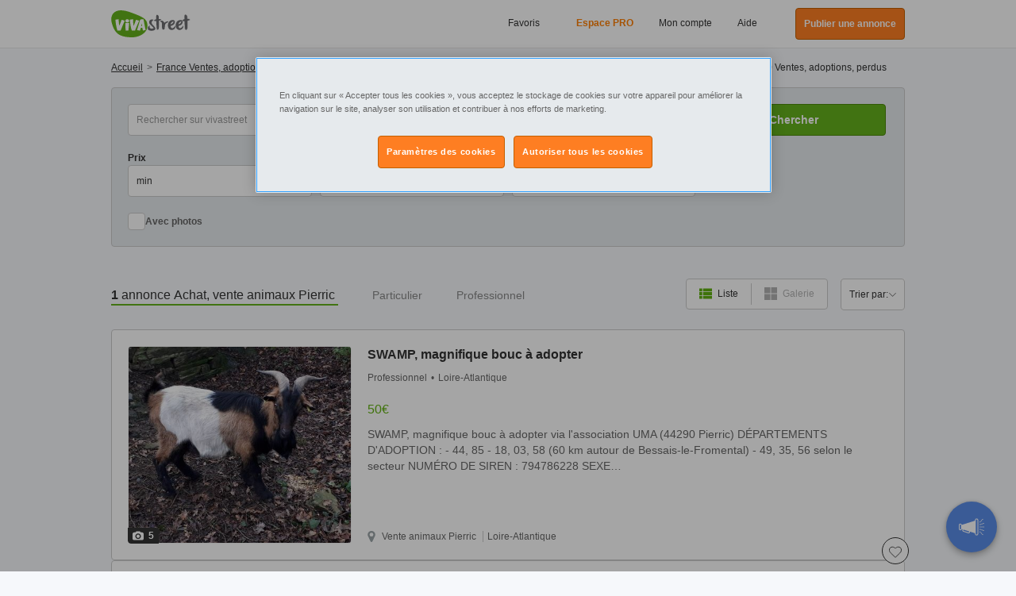

--- FILE ---
content_type: application/x-javascript; charset=UTF-8
request_url: https://www.vivastreet.com/script/captions.php?cache=0qUeL
body_size: 10993
content:
var __vs_captions ={};__vs_captions['verification_manage_title']="verification_manage_title";__vs_captions['verification_manage_text']="verification_manage_text";__vs_captions['account_verification_page_learn_more']="account_verification_page_learn_more";__vs_captions['verification_manage_list_1']="verification_manage_list_1";__vs_captions['verification_manage_list_2']="verification_manage_list_2";__vs_captions['verification_manage_cta']="verification_manage_cta";__vs_captions['register_validate_data']="Nous validons vos informations";__vs_captions['register_validate_email_dupe']="Cette adresse email existe déjà dans notre système. Veuillez vous identifier sur la page \"Mon compte\".";__vs_captions['register_error_msg_email']="Tapez une adresse mail valide";__vs_captions['register_error_msg_email_confirm']="Les 2 adresses ne correspondent pas";__vs_captions['register_error_msg_pass']="Tapez un mot de passe valide";__vs_captions['register_error_msg_username']="Vous devez choisir un nom d\'utilisateur/pseudo";__vs_captions['register_error_msg_captcha']="Les chiffres de sécurité ne correspondent pas à celles de l\'image";__vs_captions['register_validate_msg_holder']="Nous validons votre enregistrement";__vs_captions['register_login_msg_holder']="Connection en cours";__vs_captions['register_msg_holder']="Nous validons votre enregistrement";__vs_captions['register_registering_msg']="Nous validons votre enregistrement";__vs_captions['register_success']="register_success";__vs_captions['register_failed']="Echec";__vs_captions['send_to_friend_success']="Votre message a été envoyé avec succès !";__vs_captions['send_to_friend_sending']="Nous envoyons votre message...";__vs_captions['send_to_friend_error']="Une erreur inattendue et survenue, le message n\'a pu être envoyé";__vs_captions['send_reply_success']="send_reply_success";__vs_captions['send_reply_sending']="Votre message est envoyé";__vs_captions['send_reply_error']="send_reply_error";__vs_captions['send_reply_validation']="Validation";__vs_captions['postform_register']="Nous créons votre compte";__vs_captions['postform_register_dupe_email']="Cette adresse email existe déjà dans notre système. Veuillez vous identifier sur la page \"Mon compte\".";__vs_captions['postform_register_mail_posting']="Votre adresse email est incorrecte.";__vs_captions['postform_register_mismatch_email']="Les 2 adresses ne correspondent pas";__vs_captions['postform_register_pseudo_posting']="Utilisez uniquement : lettres minuscules, chiffres et tirets du bas/souligné. Commencez par une lettre. Minimum 3 caractères.";__vs_captions['postform_register_dupe_username_suggest']="Ce nom d\'utilisateur/pseudo existe déjà. Voici une liste de noms d\'utilisateurs disponibles :";__vs_captions['postform_register_pass_posting']="Veuillez saisir entre 12 et 32 caractères.";__vs_captions['postform_register_pass_posting2']="Les mots de passes entrés ne sont pas les mêmes.";__vs_captions['postform_register_captcha']="Le cryptogramme que vous avez entré n\'est pas bon.";__vs_captions['postform_register_error']="Il y a une erreur dans les infos relatives à votre compte";__vs_captions['postform_login']="postform_login";__vs_captions['postform_login_mail_posting']="Cette adresse ne correspond à aucun compte";__vs_captions['postform_login_pass_posting']="postform_register_pass_posting";__vs_captions['postform_login_captcha']="postform_login_captcha";__vs_captions['postform_login_error']="Les identifiants ne sont pas corrects";__vs_captions['postform_login_invalid_email_pass']="Cette adresse ne correspond à aucun compte";__vs_captions['postform_logged_in']="Vous êtes connecté";__vs_captions['postform_validate']="Nous validons votre annonce...";__vs_captions['postform_validate_postingprovince']="Vous devez choisir une province.";__vs_captions['postform_validate_postingregion']="Vous devez choisir une ville.";__vs_captions['postform_uploading']="Nous sauvegardons votre annonce et photos";__vs_captions['postform_validate_error']="Ceci est un champ obligatoire";__vs_captions['postform_success']="Succès !";__vs_captions['postform_errors_found']="Erreurs détectées !";__vs_captions['posting_select_previous']="Sélectionnez une option ci-dessus";__vs_captions['flag_classified_pending']="Votre alerte est envoyée à nos modérateurs";__vs_captions['flag_classified_error']="Une erreur est survenue. Veuillez essayer à nouveau.";__vs_captions['flag_classified_success']="Merci de nous avoir aidé a modérer Vivastreet!";__vs_captions['forgot_password_sending']="Nous envoyons l\'information";__vs_captions['forgot_password_error']="Votre adresse email n\'est pas enregistrée dans notre système. Vérifiez si celle-ci est écrite correctement.";__vs_captions['forgot_password_success']="Un email vous a été envoyé !";__vs_captions['add_comment_sending']="add_comment_sending";__vs_captions['add_comment_success']="Succes!";__vs_captions['add_comment_error']="add_comment_error";__vs_captions['add_comment_validate']="Nous validons votre commentaire";__vs_captions['add_comment_message_long']="Votre commentaire est trop long !";__vs_captions['delete_comment_deleting']="Nous supprimons le commentaire";__vs_captions['delete_comment_success']="Le commentaire n\'est plus sur votre annonce";__vs_captions['delete_comment_failed']="Le commentaire n\'a pu être supprimé. Essayez à nouveau.";__vs_captions['account_send_confirmation_loading']="Chargement en cours";__vs_captions['lb_loading_header']="Chargement du formulaire";__vs_captions['lb_loading_message']="lb_loading_message";__vs_captions['lb_login_loading']="Nous vérifions vos identifiants";__vs_captions['lb_login_failed']="Les identifiants ne sont pas corrects";__vs_captions['lb_login_success']="Vous êtes connecté";__vs_captions['lb_login_validate_email']="postform_login_invalid_email_pass";__vs_captions['lb_logout_header']="lb_logout_header";__vs_captions['lb_logout_success']="Vous êtes déconnecté";__vs_captions['lb_logout_loading']="Nous vous déconnectons";__vs_captions['lb_alert_step1_title']="Créez votre alerte mail";__vs_captions['lb_alert_step2_title']="lb_alert_step2_title";__vs_captions['lb_alert_step3_title']="lb_alert_step3_title";__vs_captions['lb_alert_step4_title']="Presque terminé!";__vs_captions['lb_alert_step1_subtitle']="CREER UNE ALERTE, c\'est simple, rapide, gratuit !";__vs_captions['lb_alert_step2_subtitle']="lb_alert_step2_subtitle";__vs_captions['lb_alert_step3_subtitle']="lb_alert_step3_subtitle";__vs_captions['lb_alert_step4_subtitle']="Choisissez la fréquence de votre alerte";__vs_captions['lb_continue']="Créer une alerte";__vs_captions['lb_cancel']="Annuler";__vs_captions['lb_alert_title']="Créez une alerte !";__vs_captions['lb_edit_alert_title']="Modifier votre alerte";__vs_captions['lb_status']="Statut";__vs_captions['lb_header_confirm']="Confirmer";__vs_captions['lb_pending_modification']="En attente de modification";__vs_captions['alert_choose_category']="Sélectionnez une catégorie";__vs_captions['login_logged_msg']="Vous êtes identifié";__vs_captions['login_validate_data']="Nous vérifions vos identifiants";__vs_captions['login_email_error']="Cette adresse mail est introuvable";__vs_captions['login_password_error']="Ce mot de passe ne correspond pas à l\'adresse mail";__vs_captions['login_email_validate_error']="Entrez votre adresse email";__vs_captions['login_password_validate_error']="Entrez votre mot de passe.";__vs_captions['login_popup_logged_in']="Vous êtes connecté";__vs_captions['login_popup_logging_in']="Nous vérifions vos identifiants";__vs_captions['login_success']="Succès !";__vs_captions['login_failed']="Echec !";__vs_captions['login_validate']="Nous vérifions vos identifiants";__vs_captions['authorize_invalid_email']="Entrez une adresse email valide.";__vs_captions['authorize_invalid_password']="Veuillez vérifier les exigences en matière de mot de passe ci-dessus.";__vs_captions['authorize_invalid_username']="Min 2 caractères, max 15";__vs_captions['authorize_invalid_civility']="Civilité";__vs_captions['authorize_password_mismatch']="Mot de passe incorrect";__vs_captions['search_first_option']="Toute la France";__vs_captions['search_geo_level_2']="Choisir un département";__vs_captions['search_geo_level_1_reset']="Toute la France";__vs_captions['search_reset_geo']="Toute la France";__vs_captions['search_freetext_caption']="Tapez un code postal ou nom de villeExemples: Paris ou 75001 ou 18300";__vs_captions['search_freetext']="Dept-Ville-CP";__vs_captions['alert_created_successfully']="Votre alerte est créée!";__vs_captions['alert_created_successfully_detail']="Chaque jour nous vous enverrons toutes les nouvelles annonces publiées sur vivastreet et correspondant à vos critères de recherche.";__vs_captions['detail_alert_created_successfully']="Votre alerte est maintenant créée";__vs_captions['message_too_long']="message_too_long";__vs_captions['message_too_short']="message_too_short";__vs_captions['invalid_recipient_email']="invalid_recipient_email";__vs_captions['invalid_captcha']="invalid_captcha";__vs_captions['enter_from_email']="enter_from_email";__vs_captions['create_alert_from_search']="Créer une alerte";__vs_captions['send_reply_validation']="Validation";__vs_captions['ads_by_google']="Annonces Google";__vs_captions['sponsored_links']="Liens sponsorisés";__vs_captions['detail_previous_page']="Tous les résultats";__vs_captions['header_account_mail']="Vos messages";__vs_captions['header_account_classifieds']="Vos annonces";__vs_captions['header_account_alerts']="Vos alertes";__vs_captions['header_your_account']="Mon compte";__vs_captions['header_account_logout']="Se déconnecter";__vs_captions['form_post_geo_address_default']="Exemple: 18 rue des Jonquilles";__vs_captions['form_post_select_option']="Choisir";__vs_captions['login_error_validate_email']="Entrez une adresse email valide.";__vs_captions['login_error_validate_pass']="Entrez votre mot de passe.";__vs_captions['header_account_menu']="Votre compte";__vs_captions['auto_renew_confirm']="Je confirme";__vs_captions['auto_renew_cancel']="Non merci";__vs_captions['posting_invalid_recaptcha']="La validation du Captcha a echoué";__vs_captions['posting_geo_level_1']="Région";__vs_captions['posting_geo_level_2']="Département";__vs_captions['posting_geo_level_3']="Quartier";__vs_captions['posting_geo_level_4']="posting_geo_level_4";__vs_captions['posting_geo_level_5']="posting_geo_level_5";__vs_captions['posting_geo_level_1_caption']="posting_geo_level_1_caption";__vs_captions['posting_geo_level_2_caption']="posting_geo_level_2_caption";__vs_captions['posting_geo_level_3_caption']="Sélectionner votre quartier";__vs_captions['posting_geo_level_4_caption']="posting_geo_level_4_caption";__vs_captions['posting_geo_level_5_caption']="posting_geo_level_5_caption";__vs_captions['posting_photo_uploading']="Chargement en cours... Vous pourrez en ajouter d\'autres une fois celle-ci chargée.";__vs_captions['photo_upload_successful']="<span style=\"font-weight:bold;font-size:13px\">Vous pouvez maintenant ajouter une autre photo (jusqu\'à 12)</span>";__vs_captions['form_post_remove_photos_label']="Supprimer";__vs_captions['photo_upload_removed']="Votre image a été supprimée. Vous pouvez maintenant en ajouter d\'autres (jusqu\'à 12).";__vs_captions['resume_size']="Taille";__vs_captions['resume_filename']="Nom du fichier";__vs_captions['posting_logo_upload_success']="Le chargement de votre logo est terminé.";__vs_captions['posting_step4']="Etape 4";__vs_captions['posting_step5']="Étape 5";__vs_captions['posting_step6']="Etape 6";__vs_captions['form_currency_symbol']="€";__vs_captions['posting_currency_symbol']="€";__vs_captions['lightbox_register']="M\'inscrire";__vs_captions['featured_ad_explanation']="Plus d\'infos";__vs_captions['send_reply_validation']="Validation";__vs_captions['summary_save_classified']="Sauvegarder";__vs_captions['summary_remove_classified']="Désélectionner";__vs_captions['back_to_summary']="« Tous les résultats";__vs_captions['back_to_search_results']="Retour aux résultats";__vs_captions['posting_noempty_error']="Ce champ est obligatoire.";__vs_captions['search_geo_level_1']="Choisir une région";__vs_captions['search_geo_level_2']="Choisir un département";__vs_captions['search_geo_level_3']="Ville";__vs_captions['search_geo_level_4']="Quartiers";__vs_captions['search_geo_level_5']="Niveau 5";__vs_captions['search_keywords']="Mot(s) clé(s) - optionnel";__vs_captions['detail_prev']="Précédente";__vs_captions['detail_next']="Suivante";__vs_captions['detail_add_fav']="Sauvegarder";__vs_captions['detail_remove_fav']="Supprimer";__vs_captions['loading classifieds']="loading classifieds";__vs_captions['details_flag_classified_header']="Signaler cette annonce";__vs_captions['form_post_price_min']="Prix";__vs_captions['form_search_origin_to']="Langue vers";__vs_captions['form_search_origin_from']="Langue du";__vs_captions['form_search_language_type']="Langue";__vs_captions['form_search_category_empty']="Veuillez sélectionner une catégorie";__vs_captions['form_search_yes']="Oui";__vs_captions['sunday']="dimanche";__vs_captions['monday']="lundi";__vs_captions['tuesday']="mardi";__vs_captions['wednesday']="mercredi";__vs_captions['thursday']="jeudi";__vs_captions['friday']="vendredi";__vs_captions['saturday']="samedi";__vs_captions['su']="di";__vs_captions['mo']="lu";__vs_captions['tu']="ma";__vs_captions['we']="me";__vs_captions['th']="je";__vs_captions['fr']="ve";__vs_captions['sa']="sa";__vs_captions['sun']="dim";__vs_captions['mon']="lun";__vs_captions['tue']="mar";__vs_captions['wed']="merc";__vs_captions['thu']="jeu";__vs_captions['fri']="ven";__vs_captions['sat']="sam";__vs_captions['january']="janvier";__vs_captions['february']="février";__vs_captions['march']="mars";__vs_captions['april']="avril";__vs_captions['may']="mai";__vs_captions['june']="juin";__vs_captions['july']="juillet";__vs_captions['august']="août";__vs_captions['september']="septembre";__vs_captions['october']="octobre";__vs_captions['november']="novembre";__vs_captions['december']="décembre";__vs_captions['jan']="jan";__vs_captions['feb']="fév";__vs_captions['mar']="mar";__vs_captions['apr']="avr";__vs_captions['may']="mai";__vs_captions['jun']="jui";__vs_captions['jul']="jui";__vs_captions['aug']="aoû";__vs_captions['sep']="sep";__vs_captions['oct']="oct";__vs_captions['nov']="nov";__vs_captions['dec']="déc";__vs_captions['disclaimer_header']="Avis de non-responsabilité";__vs_captions['disclaimer_agree']="J\'accepte";__vs_captions['disclaimer_disagree']="Ramènez-moi en arrière";__vs_captions['lb_send_to_friend_header']="Partagez cette annonce avec un ami !";__vs_captions['ec_upload_one_image']="ec_upload_one_image";__vs_captions['account_changes_saved']="Vos changements sont sauvegardés";__vs_captions['account_password_change_success']="Vous avez changé votre mot de passe avec succès.";__vs_captions['register_password_match_error']="La confirmation du mot de passe ne correspond pas au premier tapé";__vs_captions['account_modification_posted_confirm']="En cours de modification";__vs_captions['posting_number_error']="Ce champ ne doit contenir que des chiffres, sans espace ni ponctuation.";__vs_captions['register_invalid_password']="Veuillez saisir entre 12 et 32 caractères.";__vs_captions['register_invalid_username']="Utilisez uniquement : lettres minuscules, chiffres et tirets du bas/souligné. Commencez par une lettre. Minimum 3 caractères.";__vs_captions['register_email_error']="Tapez une adresse mail valide";__vs_captions['register_cat_geo_error']="Votre recherche est trop vaste ! Choisissez une catégorie ou un lieu de recherche pour obtenir des résultats plus pertinents.";__vs_captions['posting_normal_string_error']="Le champ doit contenir au moins 15 caractères.";__vs_captions['vivamail_message_too_short']="Votre message doit contenir 15 caractères minimum.";__vs_captions['invalid_length']="Veuillez entrer #{num} caractères maximum";__vs_captions['postform_login_validate']="Nous validons vos identifiants";__vs_captions['remote_fix']="Veuillez remplir ce champs sans erreur";__vs_captions['invalid_url']="Veuillez entrer une URL valide (n\'oubliez pas d\'ajouter http://)";__vs_captions['invalid_date']="Veuillez entrer une date valide";__vs_captions['invalid_dateiso']="Veuillez entrer une date valide";__vs_captions['value_equalto']="Veuillez entrer la même valeur à nouveau";__vs_captions['valid_extension']="Veuillez entrer une valeur avec une extension valide";__vs_captions['no_classifieds_found_text']="Il n\'y a pas de résultats correspondants à votre recherche pour #{query} dans #{cat_geo}";__vs_captions['other_suggestions']="Nous vous suggérons les pages suivantes";__vs_captions['save_create_alerts']="Gagnez du temps, créez une alerte mail!";__vs_captions['use_email_alert']="Laissez les annonces répondant à vos critères venir à vous";__vs_captions['main_geo_results']="main_geo_results";__vs_captions['no_classifieds_empty_query']="Il n\'y a pas de résultats correspondants à votre recherche dans #{cat_geo}";__vs_captions['search_results_in']=":";__vs_captions['posting_number_too_high']="Le nombre tapé est trop élevé";__vs_captions['posting_field_too_long']="Le nombre tapé est trop long";__vs_captions['posting_field_too_short']="Merci d\'entrer un minimum de 3 lettres";__vs_captions['detail_page_or']="ou";__vs_captions['detail_page_tel']="Tel:";__vs_captions['latest_ads']="Dernières annonces publiées :";__vs_captions['more_ads']="Plus de nouvelles annonces";__vs_captions['main_geo_results_small_query']="résultats supplémentaires dans #{cat_geo}";__vs_captions['main_geo_results_small_query_keyword']="résultats supplémentaires pour #{query} dans #{cat_geo}";__vs_captions['fb_use_account']="OU";__vs_captions['fb_login']="fb_login";__vs_captions['search_select_subcat']="Liste des sous-catégories";__vs_captions['search_geo_cat_select']="Sélectionnez une catégorie et/ou une région";__vs_captions['alert_edit_text']="Modifier cette alerte mail";__vs_captions['alert_filters']="Vos filtres d\'alerte";__vs_captions['alert_no_filters']="Aucun filtre";__vs_captions['alert_keywords']="Mot(s) clé(s)";__vs_captions['advertisement_text']="Annonces";__vs_captions['alert_delete_success']="Votre alerte est supprimée";__vs_captions['unsubscribe_text']="Votre alerte est désactivée";__vs_captions['about_email_alerts']="about_email_alerts";__vs_captions['already_unsubscribe_text']="already_unsubscribe_text";__vs_captions['verifying_email']="Validation du mail";__vs_captions['summary_select_subcategory']="Toutes catégories";__vs_captions['browser_update_text']="Afin de profiter au mieux de toutes les fonctionalités de Vivastreet, <br> nous vous suggérons de mettre à jour votre navigateur.";__vs_captions['posting_account_exists']="Ce mail existe déja, tapez votre mot de passe pour vous identifier.";__vs_captions['posting_account_exists_not']="Si vous avez déja un compte sur Vivastreet, tapez votre mot de passe.Si vous êtes nouveau sur Vivastreet, choisissez un mot de passe.";__vs_captions['posting_password']="Mot de passe";__vs_captions['posting_password_choose']="Choisissez un mot de passe";__vs_captions['posting_invalid_characters']="Certains caractères utilisés ne sont pas valides.<BR>Les caractères spéciaux ne sont pas acceptés:<BR>(- + = ¬ <> ~ # @ []{} () * $%£\" /\\ )";__vs_captions['account_info_not_saved']="Ce mail est déja associé à un compte";__vs_captions['detail_contact_referral']="detail_contact_referral";__vs_captions['all_listings']="Voir tout : #cat#";__vs_captions['form_post_logged_in_as_facebook']="Vous êtes identifié avec votre compte Facebook";__vs_captions['form_post_dealer']="Professionnel";__vs_captions['form_post_agency']="Agence";__vs_captions['duration_posted']=" ";__vs_captions['posted_today']="Aujourd\'hui";__vs_captions['posted_yesterday']="Hier";__vs_captions['gay_caucasico']="gay_caucasico";__vs_captions['gay_nero']="gay_nero";__vs_captions['gay_asiatico']="gay_asiatico";__vs_captions['gay_ispanico']="gay_ispanico";__vs_captions['gay_arabo']="gay_arabo";__vs_captions['map_results_limit_exceeded']="Il y a trop de résultats, veuillez affiner votre recherche ci-dessus afin que nous puissions les afficher sur la carte.";__vs_captions['user_ads_link']=":";__vs_captions['all_ads_posted_by']="Toutes les annonces publiées par";__vs_captions['posting_price_error']="posting_price_error";__vs_captions['post_form_individual_type']="Vous êtes";__vs_captions['missing_fields']="Nous avons trouvé des erreurs à corriger.";__vs_captions['fix_errors']="Compléter le formulaire";__vs_captions['form_offer_type']="Type d\'annonce";__vs_captions['vivaphone_code']="code";__vs_captions['vivaphone_explanation_header_code']="Cet utilisateur a choisi de masquer son numéro en utilisant le service Viva Phone.Service 2,99 € / appel";__vs_captions['account_notify_invoice_sendfail']="Une erreur est survenue";__vs_captions['logo_upload_file_size']="<span style=\"color:#cc0000;font-weight:bold;\">Votre fichier est trop lourd.</span> Assurez-vous que votre logo ne dépasse pas 4Mb.";__vs_captions['photo_upload_file_size']="<span style=\"font-weight:bold;\">Votre image est trop lourde.</span> Assurez-vous qu\'elle pèse moins de 4Mb avant de la charger à nouveau.";__vs_captions['photo_upload_invalid_file_type']="<span style=\"color:#cc0000;font-weight:bold;\">Mauvais type de fichier.</span> Votre image doit être un fichier .jpg, .gif ou .png.";__vs_captions['resume_upload_file_size']="<span style=\"color:#cc0000;font-weight:bold;\">Votre fichier est trop gros.</span> Assurez-vous qu\'il ne dépasse pas 10Mb.";__vs_captions['email_alerts_option']="Recevoir les annonces similaires à celle-ci par mail dès leur publication.";__vs_captions['form_post_title_generic_other']="Titre de l\'annonce";__vs_captions['form_post_title_generic_other_caption']="Soyez le plus précis possible afin d\'attirer l\'attention sur votre annonce.";__vs_captions['posting_password_caption']="4 caractères minimum. Pas d\'espaces ni accents.";__vs_captions['search_city_wide']="Tous les quartiers";__vs_captions['report_user_confirm_title']="Cet utilisateur a bien été bloqué, il ne pourra plus vous contacter";__vs_captions['geo_dropdown_main_locations']="Principales villes/régions";__vs_captions['geo_dropdown_other_locations']="Autres villes/régions";__vs_captions['upgrade_free_repost']="Republier";__vs_captions['upgrade_proceed_to_payment']="Continuer vers paiement";__vs_captions['upgrade_goto_account']="Non merci, aller sur mon compte";__vs_captions['main_image']="Image principale";__vs_captions['software_required']="Selectionnez une option dans la liste";__vs_captions['terms_conditions_error']="Vous devez accepter les conditions d\'utilisation ainsi que la politique de confidentialité de Vivastreet pour déposer cette annonce.";__vs_captions['set_thumbnail']="Définir comme image principale";__vs_captions['repost_optin_explanation']="Pour confirmer que vous ne souhaitez plus recevoir de notification de republication, cliquez sur \"Validez vos changements\"";__vs_captions['credit_card_number_explanation']="Veuillez entrer les 16 chiffres inscrits sur votre carte (sans espace)";__vs_captions['phone_number_error']="Veuillez seulement entrer des caractères numériques";__vs_captions['posting_zipcode_error']="Ce code postal n\'est pas valide.";__vs_captions['posting_digits_error']="Veuillez entrer votre prix sans caractères spéciaux ( , . € ... )";__vs_captions['bad_http_code']="L\' URL saisie est incomplète. Veuillez vérifier qu\'elle redirige vers le formulaire de candidature.";__vs_captions['select_at_least_one']="Sélectionnez au moins un service";__vs_captions['summary_photo_link']="&nbsp;";__vs_captions['require_resume_error']="Merci de joindre votre CV";__vs_captions['posting_foreign_country']="Pays";__vs_captions['posting_foreign_country_caption']="Sélectionnez le pays qui s\'applique à votre annonce";__vs_captions['posting_city']="Ville de l\'annonce";__vs_captions['posting_city_caption']="Votre département";__vs_captions['invalid_future_date']="Vous ne pouvez sélectionner une date dans le futur";__vs_captions['r_page_caption_for']="r_page_caption_for";__vs_captions['r_page_caption_of']="photo sur";__vs_captions['url_characters_remaining']="Merci de renseigner le lien d’une page de candidature au format http://www.";__vs_captions['company_number_error']="Le numéro de SIREN saisi n\'est pas valide.";__vs_captions['company_vat_number_error']="company_vat_number_error";__vs_captions['old_password_empty']="Veuillez renseigner votre ancien mot de passe";__vs_captions['select_at_least_one_language']="select_at_least_one_language";__vs_captions['rates_select_1hour']="rates_select_1hour";__vs_captions['rates_numeric_only']="rates_numeric_only";__vs_captions['search_in_title_bubble']="Votre recherche ne s\'appliquera qu\'aux annonces dont le titre comprend le ou les mots-clés que vous avez saisis.";__vs_captions['photo_upload_failed']="<span style=\"color:#cc0000;font-weight:bold;\">Nous n\'avons pu charger votre image.</span> Assurez-vous que la taille du fichier n\'excède pas 10Mb et que le format soit .jpg, .gif, .bmp ou .png";__vs_captions['no_vivaprotect_number']="Nous rencontrons un problème momentané pour afficher le numéro.";__vs_captions['search_geo_level_foreign_1']="search_geo_level_foreign_1";__vs_captions['search_geo_level_foreign_2']="Choisir un pays";__vs_captions['search_geo_level_foreign_3']="search_geo_level_foreign_3";__vs_captions['search_geo_level_foreign_4']="search_geo_level_foreign_4";__vs_captions['search_geo_level_foreign_5']="search_geo_level_foreign_5";__vs_captions['upload_required']="Merci de joindre votre CV à votre annonce";__vs_captions['external_url_required']="Entrez votre URL";__vs_captions['photo_upload_max_photos_mobile']="Vous avez atteint la limite de 12 images. Vous devez en supprimer une avant d\'en charger une nouvelle.";__vs_captions['video_delete_failed']="Echec de la suppression.";__vs_captions['video_upload_file_size']="Le fichier vidéo ne peut pas excéder 75MB.";__vs_captions['video_upload_invalid_file_type']="Format de fichier invalide. Formats acceptés : asf, avi, m4v, mov, mp4, 3g2, wmv.";__vs_captions['video_upload_failed']="Echec de l\'import de la vidéo.";__vs_captions['no_email_allowed_error_message']="Nous ne sommes pas en mesure d\'accepter les e-mails pour ce champ, veuillez saisir un nom d\'utilisateur";__vs_captions['min_chars_req_']="Veuillez saisir au minimum{0} caractères.";__vs_captions['max_chars_req_']="Veuillez saisir au maximum{0} caractères.";__vs_captions['reason_for_reporting_ad']="Veuillez sélectionner une raison pour le signalement de cette annonce.";__vs_captions['photo_verified']="• PHOTOS RÉELLES";__vs_captions['posting_invalid_geo_typed_error']="La localité saisie n\'est pas valide.";__vs_captions['multi_repost_try_again']="Veuillez réessayer plus tard.";__vs_captions['multi_repost_helper_text']="Afin d\'utiliser l\'option pour remonter en tête de liste, veuillez compléter le Captcha ci-dessus.";__vs_captions['captcha_invalid']="Captcha invalide.";__vs_captions['multi_repost_helper_text_without_captcha']="Afin d\'utiliser l\'option pour remonter en tête de liste, veuillez cliquer sur le bouton ci-dessous.";__vs_captions['phone_verification_title']="Vérifiez votre numéro de téléphone";__vs_captions['phone_verification_modal']="Vous devez vérifier votre numéro afin que votre annonce puisse être mise en ligne. <br /><br />Cliquez sur le lien que nous avons envoyé par SMS au 07XXXXXXXX.<br /><br />Si vous avez besoin d\'un nouveau lien, cliquez sur le bouton ci-dessous.";__vs_captions['phone_verification_modal_button']="ENVOYER UN NOUVEAU LIEN";__vs_captions['phone_verification_modal_confirmation']="Nouveau lien envoyé";__vs_captions['phone_verification_modal_confirmation_body']="Si vous n\'avez rien reçu dans les 10 prochaines minutes, veuillez vous assurer que le numéro saisi et correct puis réessayez.";__vs_captions['posting_phone_caption']="Si vous souhaitez être contacté par téléphone, remplissez ce champ. Celui-ci sera affiché sur votre annonce.";__vs_captions['posting_phone_caption_required']="Veuillez saisir votre propre numéro de téléphone, car vous devrez le vérifier avant que votre annonce puisse être publiée. Vous n\'avez pas besoin de saisir le code international.";__vs_captions['phone_verification_auth_required_page_header']="Vous n\'êtes pas connecté(e) à votre compte";__vs_captions['phone_verification_auth_required_page_body']="Veuillez d\'abord vous connecter à votre compte, puis cliquez à nouveau sur le lien reçu par SMS afin de compléter la procédure de vérification.";__vs_captions['phone_verification_success_page_header']="Numéro de téléphone vérifié";__vs_captions['phone_verification_success_page_body']="Merci d\'avoir vérifié votre numéro de téléphone.";__vs_captions['phone_verification_expired_page_header']="Lien de vérification expiré";__vs_captions['phone_verification_expired_page_body']="Veuillez cliquez ci-dessous pour générer un nouveau lien de vérification que vous recevrez par SMS.";__vs_captions['phone_verification_failed_page_header']="Demande de vérification non aboutie";__vs_captions['phone_verification_failed_page_body']="Veuillez vous assurer d\'avoir saisi un lien correct.";__vs_captions['phone_verification_message']="Cliquez pour vérifier votre annonce Vivastreet:";__vs_captions['phone_verification_posting_confirmed_header']="Vérification du numéro de téléphone obligatoire";__vs_captions['phone_verification_posting_confirmed_body']="Afin de mettre en ligne votre annonce, vérifiez votre numéro de téléphone en cliquant sur le lien que nous vous avons envoyé par SMS.";__vs_captions['phone_verification_already_verified_page_header']="Numéro de téléphone vérifié.";__vs_captions['phone_verification_already_verified_page_body']="Ce numéro a déjà été vérifié pour cette annonce.";__vs_captions['phone_verification_modal_button_modify']="Modifier le numéro de téléphone";__vs_captions['phone_verification_required_my_account_status']="Inactive<br/><br/>Vérifiez votre numéro de téléphone pour publier votre annonce.";__vs_captions['general_agree']="J’Accepte";__vs_captions['fav_ad_sign_in_popup']="<a href=\"/login.php\">Connectez-vous</a> ou <a href=\"/authorize.php\">créez un compte</a> pour sauvegarder des annonces dans vos favoris. Cliquez simplement à nouveau sur le cœur pour les enlever de la liste.";__vs_captions['favourites_no_results_title']="Vous n\'avez pas encore d\'annonces favorites !";__vs_captions['favourites_no_results_description']="Lorsque vous ajoutez une annonce à vos favoris, vous pourrez la retrouver sur cette page. <a href=\"https://www.vivastreet.com/\">Recherchez des annonces à ajouter à vos favoris maintenant</a>.";__vs_captions['posting_phone_validation_failed']="Le numéro de téléphone saisi (07XXXXXXXXX) n\'est pas valide. Veuillez réessayer.";__vs_captions['phone_verification_classified_processing_page_header']="Votre annonce est en train d’être publiée";__vs_captions['phone_verification_classified_processing_page_body']="Votre annonce est en train d’être publiée, veuillez patienter et vous serez redirigé vers la page de vérification";__vs_captions['account_submit_changes']="Valider";__vs_captions['age_est_unexpected_error']="age_est_unexpected_error";__vs_captions['age_est_temporary_error']="age_est_temporary_error";__vs_captions['age_est_video_reproved']="age_est_video_reproved";__vs_captions['age_est_temporary_unavailable']="age_est_temporary_unavailable";__vs_captions['age_est_face_not_identified']="age_est_face_not_identified";__vs_captions['age_est_too_many_individuals']="age_est_too_many_individuals";__vs_captions['age_est_image_too_bright']="age_est_image_too_bright";__vs_captions['age_est_image_too_dark']="age_est_image_too_dark";__vs_captions['age_est_reproved_antispoofing']="age_est_reproved_antispoofing";__vs_captions['neosurf_fee']="neosurf_fee";__vs_captions['no_pro_account_error']="no_pro_account_error";__vs_captions['age_verify_record_btn']="age_verify_record_btn";__vs_captions['age_verify_recording_btn']="age_verify_recording_btn";__vs_captions['age_verify_image_processing']="age_verify_image_processing";__vs_captions['badge_id_verified']="Identité Vérifiée";__vs_captions['badge_age_estimated']="18+";__vs_captions['badge_id_verified_tooltip']="Cet utilisateur a fourni une pièce d\'identité officielle à Yoti confirmant qu\'il a 18 ans ou plus.";__vs_captions['badge_age_estimated_tooltip']="Yoti a estimé que cet utilisateur a plus de 18 ans par le biais de leur technologie de reconnaissance faciale";__vs_captions['mobile_datepicker_placeholder']="DD/MM/YYYY";__vs_captions['add_new_phone_number_button']="Ajouter un nouveau numéro de téléphone";__vs_captions['use_existing_phone_number_button']="Utiliser un numéro de téléphone existant";__vs_captions['search_for_country_placeholder']="Rechercher le pays";__vs_captions['otp_code_description']="Veuillez saisir le code que nous venons de vous envoyer";__vs_captions['otp_incorrect_error_message']="Le code que vous avez saisi est incorrect";__vs_captions['otp_resend_code_button']="Renvoyer le code";__vs_captions['change_phone_number_button']="Changer mon numéro de téléphone";__vs_captions['phone_number_heading']="Numéro de téléphone";__vs_captions['select_existing_number_description']="Sélectionnez le numéro que vous souhaitez afficher sur votre annonce ou ajoutez-en un nouveau";__vs_captions['phone_is_now_verified_message']="Ce numéro de portable est maintenant vérifié";__vs_captions['add_new_phone_number_heading']="Ajouter un nouveau numéro de téléphone";__vs_captions['add_new_phone_number_description']="Sélectionnez le numéro que vous souhaitez afficher sur votre annonce";__vs_captions['verify_new_number_button']="Vérifier un nouveau numéro";__vs_captions['posting_title_min']="Minimum #{min} caractères";__vs_captions['posting_title_max']="Vous avez atteint la limite de #{max} caractères autorisés";__vs_captions['posting_title_enter_min']="Veuillez entrer minimum de #{min} caractères";__vs_captions['autocomplete_no_results']="Aucun résultat trouvé";__vs_captions['pv_code_user_already_has']="Ce numéro est déjà utilisé. Veuillez utiliser un autre numéro.";__vs_captions['pv_code_invalid_number']="Le code de vérification a déjà été envoyé. Veuillez patienter avant de le demander à nouveau.";__vs_captions['pv_code_must_be_mobile']="Veuillez saisir un numéro de téléphone portable et non un numéro de téléphone fixe.";__vs_captions['pv_code_already_verified']="Ce numéro est déjà utilisé. Veuillez utiliser un autre numéro.";__vs_captions['pv_code_generic_error']="Oups ! Un problème s\'est produit. Veuillez réessayer plus tard.";__vs_captions['pv_code_invalid_otp']="pv_code_invalid_otp";__vs_captions['pv_code_otp_not_found']="pv_code_otp_not_found";__vs_captions['pv_code_number_taken']="pv_code_number_taken";__vs_captions['otp_resend_code_time']="secondes";__vs_captions['apnv_otp_not_received_link']="Je n\'ai pas reçu de code, je vérifierai plus tard";__vs_captions['apnv_verify_your_number_title']="apnv_verify_your_number_title";__vs_captions['apnv_verify_number_description']="Mettez votre annonce en ligne : cliquez ici pour vérifier votre numéro de téléphone. Vous rencontrez des difficultés lors de la vérification de votre numéro de téléphone?";__vs_captions['apnv_verify_number_link']="Vérifier";__vs_captions['apnv_verify_number_continue_button']="Continuer";__vs_captions['apnv_verify_number_please_enter']="apnv_verify_number_please_enter";__vs_captions['sent_to_otp_code_prefix']="Envoyé à :";__vs_captions['apnv_sent_to_otp_code_prefix']="Envoyé au :";__vs_captions['apnv_help_link']="apnv_help_link";__vs_captions['apnv_otp_resend_code_message']="Renvoyer le code";__vs_captions['apnv_phone_number_not_verified_message ']="apnv_phone_number_not_verified_message ";__vs_captions['apnv_verify_number_link']="Vérifier";__vs_captions['email_form_error']="Une erreur s\'est produite. Veuillez réessayer plus tard.";__vs_captions['osa_limited_access_title']="osa_limited_access_title";__vs_captions['osa_limited_access_content']="osa_limited_access_content";__vs_captions['osa_limited_access_button']="osa_limited_access_button";__vs_captions['osa_disclaimer_title']="osa_disclaimer_title";__vs_captions['osa_disclaimer_content']="osa_disclaimer_content";__vs_captions['osa_disclaimer_btn_check_later']="osa_disclaimer_btn_check_later";__vs_captions['osa_disclaimer_btn_check_now']="osa_disclaimer_btn_check_now";__vs_captions['osa_disclaimer_hero_content']="osa_disclaimer_hero_content";var __ = function (capcode){if (typeof(__vs_captions[capcode]) != 'undefined') return __vs_captions[capcode];else return capcode;};var __replace = function (capcode, min, max, replace_str){if (typeof(__vs_captions[capcode]) != 'undefined'){var cap_text = __vs_captions[capcode];var num_regex = "#{num}";var min_regex = "#{min}";var max_regex = "#{max}";if (replace_str == "#{min}"){if (max != 0){cap_text = cap_text.replace(max_regex,max);} else{var min_index = cap_text.indexOf(min_regex);var max_index = cap_text.indexOf(max_regex);cap_text = cap_text.substring(0, min_index+6) + " " + cap_text.substring(max_index+6, cap_text.length);} cap_text = cap_text.replace(min_regex, min);} else if (replace_str == "#{num}"){cap_text = cap_text.replace(num_regex, min);} return cap_text;} else return capcode;};var current_config ={"affiliate":{"settings":{"hide_monetization":"129654,7476,41177,35175"}},"categories_temp":{"fake_subcat":{"enable":1}},"classifieds":{"location":{"ordered_address_parts":"street_address,locality,zip_code,country"},"photo_verified":{"enable":0,"enable_by_plan":0}},"common":{"CLASSIFIEDS_UPLOADS":{"video_size_limit":80,"video_extensions":"asf,avi,m4v,mov,mp4,3g2,wmv"}},"countrysettings":{"FR":{"geo_display_level":3}},"date_formatting":{"FR":{"day":"%d\/%m\/%Y"}},"detail2_ui":{"carousel":{"enable":1}},"email":{"do_not_archive":{"template_codes":"mr_clean_performance"}},"email_alerts":{"restricted_categories":{"enable":1,"collection":"personals, missed-connections, men_for_women, women_for_men, men_for_men, women_for_women, adult_services, gay_adult_services, open_minds, serious_relationships, gay_relationships"}},"fake_subcat":{"18_relationships":{"webcam":"{\"url\":\"http:\/\/webcam.vivastreet.com\",\"caption\":\"personals_webcam\",\"is_new\":\"1\",\"enable\":\"1\"}"}},"geo":{"search":{"geo_hint_on_start":0}},"global":{"carousel":{"enable":1},"geosearch":{"separate_main_locations":0},"search":{"geo_display_level":0},"ui":{"currency_symbol_position":"back","geo_display_level":3}},"locales":{"currency":{"decimal_character":",","thousand_character":" "}},"moderation":{"all_statuses":{"enable":1}},"post":{"ajax_login":{"unlock":1},"disclaimer":{"accept_by_default":1}},"posting":{"images_on_seek":{"subcategories":""},"payment":{"plans_block_redesign":1},"recaptcha":{"site_key":"6Lcl9koUAAAAAJYbgexeabfNSX-aG0OGlm68Desy","enabled":1,"detail_forms_enabled":0}},"posting_spec_ui":{"categories":{"foreign_switch":"job_agriculture,job_openings,job_seekers,housing_for_sale,housing_for_sale_house,housing_for_sale_apt,housing_for_sale_building,parking,land_for_sale,agro_land,vacation_rentals_exchange,job_agriculture,job_buy,clerical_administrative,car_industry,construction_facilities,legal,retail,commercial_sale,finance_accounting,consulting_legal,internet_technology,direction,job_public,ob_property,manufacturing_operations,marketing,r_and_d,human_resources,transportation_logistics,health_care,house_keeping,hospitality_travel,seeker_agriculture,seeker_clerical_administrative,seeker_car_industry,seeker_construction_facilities,seeker_retail,seeker_commercial_sale,seeker_finance_accounting,seeker_direction,seeker_public,seeker_property,seeker_mlm_commission,seeker_manufacturing_operations,seeker_internet_technology,seeker_marketing,seeker_human_resources,seeker_health_care,seeker_house_keeping,seeker_hospitality_travel,seeker_transportation_logistics"},"postingGeo_1":{"foreign_switch":1}},"templates":{"assets":{"use_latam_layout":0}},"tracking":{"criteo":{"show":0},"sessioncam":{"category_codes":"","categories":""}},"url":{"structure":{"new":1,"all_categories":"annonces"}},"user_registration":{"otp_sms":{"enabled":0}},"video_uploads":{"vzaar":{"use_guzzle":1}},"vip":{"timing":{"rotate_pic":2,"auto_slide":3}}};if (typeof current_config === 'object'){current_config.get = function (){var arg = Array.prototype.slice.call(arguments);var conf = this;for (var i = 0;i < arg.length;i++){if (typeof conf[arg[i]] != 'undefined'){conf = conf[arg[i]];} else{return null;}} return conf;};} feature_flags = [];